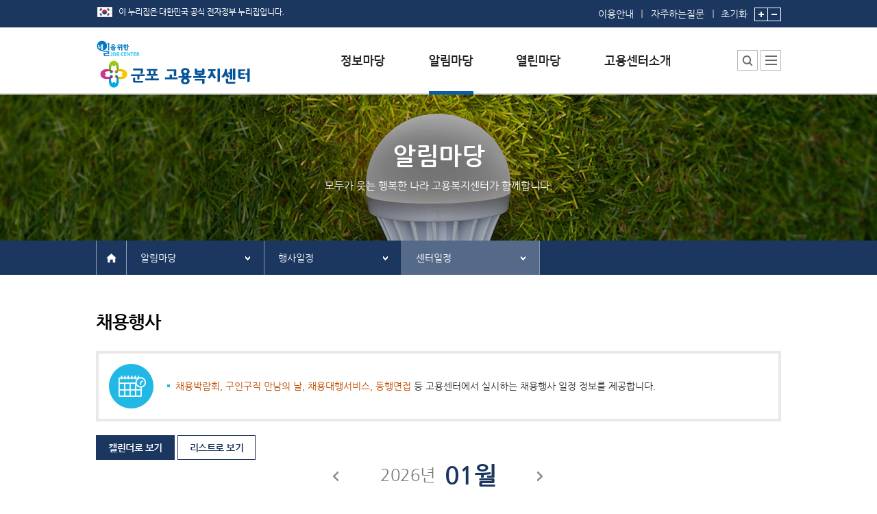

--- FILE ---
content_type: text/html;charset=utf-8
request_url: http://www.work.go.kr/gunpo/newsPlace/ctrEvent/empEventCal.do?mainCode=2&subCode=1&detCode=1&subNaviMenuCd=20100
body_size: 73173
content:



<!DOCTYPE html PUBLIC "-//W3C//DTD XHTML 1.0 Transitional//EN" "http://www.w3.org/TR/xhtml1/DTD/xhtml1-transitional.dtd">
<html xmlns="http://www.w3.org/1999/xhtml" xml:lang="ko" lang="ko">
<head>
	




    <meta http-equiv="Content-Type" content="text/html; charset=utf-8" />
	<meta http-equiv="Content-Script-Type" content="text/javascript" />
	<meta http-equiv="Content-Style-Type" content="text/css" />
	<meta http-equiv="X-UA-Compatible" content="IE=edge" />

	<title>알림마당 - 행사일정 - 채용행사 - 캘린더로 보기 - 군포고용복지센터</title>
	<link rel="stylesheet" type="text/css" href="/ext_jobcenter/css/default.css" />
	<link rel="stylesheet" type="text/css" href="/ext_jobcenter/css/contents.css" />
	<link rel="stylesheet" type="text/css" href="/ext_jobcenter/css/layout.css" />


	<script type="text/javascript" src="/js/framework/keis.import.js" charset="utf-8"></script>
    <script type="text/javascript" src="/ext_jobcenter/common/common.js" charset="utf-8"></script>
    <script type="text/javascript" src="/ext_jobcenter/script/common.js" charset="utf-8"></script>
	<script type="text/javascript" src="/ext_jobcenter/script/headMenu.js" charset="utf-8"></script>



	<script type="text/javascript">
	//<![CDATA[
		var workplusUseYn = 'N';

		function f_goToCenterOpen() {
			$('#centerGo').slideToggle();
		}

		function f_goToCenterClose() {
			$('#centerGo').style.display = 'none';
		}

		function print() {
			$('#frmPrint').submit();
		}

		// 통합검색에서는 체크박스로 각기 name이 달라 스크립트로 각각의 name으로 세팅하여 넘김
		function go_TotalSearch(){
			var form = document.getElementById("totalSearchForm");
			if (form.collcheck.value == 'kei_bbs') {
				form.collcheck1.value = 'kei_bbs';
			}else if (form.collcheck.value == 'on_counsel') {
				form.collcheck2.value = 'on_counsel';
			}else if (form.collcheck.value == 'often_qa') {
				form.collcheck3.value = 'often_qa';
			}else if (form.collcheck.value == 'form_file') {
				form.collcheck4.value = 'form_file';
			}
			if (form.query.value == null || form.query.value == '') {
				alert("검색어를 입력하십시오.");
				return false;
			}
			form.submit();
		}

	//]]>
	</script>

    
</head>
<body onload="" onunload="">
<noscript>이 브라우저는 자바스크립트를 지원하지 않습니다.</noscript>
	<div id="wrap">
		

<div id="skipNav" title="스킵내비게이션">
	<a href="#content">본문내용 바로가기</a>
	<a href="#footer">하단메뉴 가기</a>
</div>
 
		<div id="header">







	
		
	

	

	



<style type="text/css">

	#headers #gnb .menu ul > li {
		text-align : left;
	}
</style>
<script type="text/javascript">
//<![CDATA[                  
	$(window).ready(function() {
		
		if(keis.cookie.get("topBannerZoneOpenClose") == "Y") {
			$("#btnBannerZoneClose").show();
			$("#btnBannerZoneOpen").hide();
		}

		
		$("#btnBannerZoneOpen").click(function() {
			$(this).hide();
			$("#btnBannerZoneClose").show();
			$("#bannerZone").slideToggle();

			
			keis.cookie.del("topBannerZoneOpenClose", "/" );
		});

		
		$("#btnBannerZoneClose").click(function() {
			$(this).hide();
			$("#btnBannerZoneOpen").show();
			$("#bannerZone").slideToggle();

			
			keis.cookie.set("topBannerZoneOpenClose", "Y", { path:"/", expires:7} );
		});

		
		$("[name=topMenuNm]").mouseover(function() {
			$("#gnb").addClass("active");
		});
		$("#gnb").mouseleave(function() {
			$("#gnb").removeClass("active");
		});

		
		$("#btnSitemapOpen").click(function() {
			$("#divSitemap").addClass("active");
			if($(".site_menu").height() < 360){
				$(".site_menu").height(360);
			}
		});

		$("#btnSitemapClose").click(function() {
			$("#divSitemap").removeClass("active");
		});

		
		var TOP_BANNER_LEFT = 0;
		$("#btnTopBannerPrev, #btnTopBannerNext").click(function() {
			if($(this).attr("id") == "btnTopBannerPrev") {
				TOP_BANNER_LEFT += 500;
			}
			else {
				TOP_BANNER_LEFT += -500;
			}

			
			if(TOP_BANNER_LEFT > 0) {
				TOP_BANNER_LEFT = 0;
			}

			
			var topBannerCnt = $("#bannerZone").find("ul li").length;
			if((TOP_BANNER_LEFT*-1) > ((topBannerCnt-2) * 500)) {
				TOP_BANNER_LEFT += 500;
			}

			
			$("#bannerZone").find("ul").animate({left:TOP_BANNER_LEFT});
		});
	});

	var fn_goSearch = function()
	{
		location.href = "/gunpo/totalSearch/totalList.do?subNaviMenuCd=50100";
	};

	
	function f_linkPopupCall(url, target, width, height) {

		if(width == '')  width  = '800';
		if(height == '') height = '800';

		if(target == '_blank') {
			window.open(url,'linkPopup','scrollbars=yes,resizable=yes,toolbar=no,status=yes,width='+width+',height='+height);
		}
		else {
			window.location.href = url;
		}
	}

	var gnbToggleShow = function()
	{
		$('#gnb').addClass('active');
	};

	var gnbToggleHide = function()
	{
		$('#gnb').removeClass('active');
	};

//]]>
</script>

<!-- 배너존 0 -->

<!-- //배너존 -->

<!-- header -->
<div id="headers">
	<div class="unb">
		<div class="inner">

            <img src="/ext_jobcenter/image/comm/layout/img_eg.png" class="pt10" alt="이 누리집은 대한민국 공식 전자정부 누리집입니다." /><!-- 20231211 추가 -->
            <div class="unb_right">
                <span class="link">
                    <a href="/gunpo/company/guide/guideContent.do?subNaviMenuCd=50200">이용안내</a>
                    <a href="/gunpo/qnaPlace/faq/faqList.do?subNaviMenuCd=30100">자주하는질문</a>
                </span>
                <!-- zoom 위치 이동(20231211) -->
                <span class="zoom">
                    <a href="#" class="zoom_clear" onclick="Handicap_ZoomInOut_Clear();"><span class="ir">글자크기</span>초기화</a>
                    <a href="#" onclick="Handicap_ZoomIn();"><img src="/ext_jobcenter/image/comm/layout/btn_zoomIn.gif" alt="글자크기 확대" /></a>
                    <a href="#" onclick="Handicap_ZoomOut();"><img src="/ext_jobcenter/image/comm/layout/btn_zoomOut.gif" alt="글자크기 축소" /></a>
                </span>
            </div>
		</div>
	</div>

	<div class="inner">
	
		
		
			<h1>
			    
				<img src="/ext_jobcenter/image/logo/logo.png" alt="내일을 위한 JobCenter" />
				
				<a href="/gunpo/main.do"><img src="/ext_jobcenter/image/logo/gunpo.gif" alt="군포고용복지센터" /></a>
			</h1>
		
	
	</div>

	
	
	
	
	

    
    
    
    

	<!-- gnb -->
	
	
	<div id="gnb">
		<div class="menu">
			<p class="ir">모두가 웃는 행복한 나라 고용복지플러스 센터가 함께 합니다.</p>
			<ul>
				<li>
					<a href="/gunpo/infoPlace/formData/formDataList.do?subNaviMenuCd=10100" name="topMenuNm"><img src="/ext_jobcenter/image/comm/layout/tit_infoPlace.png" alt="정보마당" /></a>
					<div class="sub_wrp">
						<ul>
							<li><a href='/gunpo/infoPlace/formData/formDataList.do?subNaviMenuCd=10100'>서식자료실</a></li>
							<li><a href='/gunpo/infoPlace/empInfo/empInfoList.do?subNaviMenuCd=10200'>채용정보</a></li>
							<li>
								
									
									<a href='https://www.work24.go.kr/wk/a/c/1200/retrieveDtlPsnSrch.do' target="_blank" title="대민포털 인재정보 새창으로 이동">인재정보</a>
								
							</li>
							<li><a href='/gunpo/infoPlace/empSite/empSiteList.do?subNaviMenuCd=10500'>관련사이트</a></li>
						</ul>
					</div>
				</li>
				<li>
					<a href='/gunpo/newsPlace/ctrEvent/centerSchCal.do?subNaviMenuCd=20100' name="topMenuNm" class=on title=선택됨><img src="/ext_jobcenter/image/comm/layout/tit_newsPlace.png" alt="알림마당" /></a>
					<div class="sub_wrp">
						<ul>
							<li><a href='/gunpo/newsPlace/ctrEvent/centerSchCal.do?subNaviMenuCd=20100'>행사일정</a></li>
							
							<li><a href='/gunpo/newsPlace/notice/noticeList.do?subNaviMenuCd=20200'>공지사항</a></li>
							
							
							
						</ul>
					</div>
				</li>
				<li>
					<a href='/gunpo/qnaPlace/faq/faqList.do?subNaviMenuCd=30100' name="topMenuNm"><img src="/ext_jobcenter/image/comm/layout/tit_qnaPlace.png" alt="열린마당" /></a>
					<div class="sub_wrp">
						<ul>
							<li><a href='/gunpo/qnaPlace/faq/faqList.do?subNaviMenuCd=30100'>자주하는 질문</a></li>
							<li><a href='/gunpo/qnaPlace/qnaSer/qnaList.do?mainCode=3&amp;subCode=2&subNaviMenuCd=30500'>질문하기</a></li>
							<li><a href='/gunpo/qnaPlace/praise/praiseList.do?subNaviMenuCd=30300'>칭찬하기</a></li>
							<li><a href='/gunpo/qnaPlace/unkindness/unkindnessList.do?subNaviMenuCd=30400'>불친절 신고하기</a></li>
							
						</ul>
					</div>
				</li>

				
					
					
						<li>
					
				

					
						
						
							<a href='/gunpo/ctrIntro/ctrMng/ctrMngDetail.do?subNaviMenuCd=40100' name="topMenuNm">
								<img src="/ext_jobcenter/image/comm/layout/tit_ctrIntro.png" alt="고용센터소개" />
							</a>
						
					
					<div class="sub_wrp">
						<ul>
							<li><a href='/gunpo/ctrIntro/ctrMng/ctrMngDetail.do?subNaviMenuCd=40100'>센터소장 인사말</a></li>
							<li><a href='/gunpo/ctrIntro/ctrWork/ctrWorkDetail.do?menuCd=40219&amp;subNaviMenuCd=40219'>센터에서 하는 일</a></li>
							
							<li><a href="/gunpo/ctrIntro/deptStaffInfo/deptStaffInfoList.do?subNaviMenuCd=40300&amp;DEPT_SEQ=1&amp;mainCode=4&subCode=3">부서 및 직원소개</a></li>
							
							
							<li><a href='/gunpo/ctrIntro/ctrPlaceInfo/ctrPlaceInfoList.do?subNaviMenuCd=40400'>시설안내</a></li>
							
							<li><a href='/gunpo/ctrIntro/guideMap/guideMap.do?subNaviMenuCd=40500'>찾아오시는 길</a></li>
						</ul>
					</div>
				</li>
			</ul>
		</div>
	</div>
	<!-- //gnb -->

	<div class="add_menu">
		<div class="srch_center" ><!-- 활성화 시 class "active" 추가 -->
			<button type="button" onclick="fn_goSearch();"><span class="ir">통합검색</span></button>
			<!-- div class="layer_center">
				<input type="text" placeholder="검색어를 입력해 주세요." title="통합검색" />
				<button type="submit">검색</button>
			</div> -->
		</div>
		<!-- sitemap -->
		<div class="sitemap" id="divSitemap"><!-- 활성화 시 class "active" 추가 -->
			<button type="button" id="btnSitemapOpen"><span class="ir">사이트맵</span></button>
			<div class="layer_sitemap">
				<ul class="link_menu">
					<li><a href="/gunpo/totalSearch/totalList.do?subNaviMenuCd=50100">통합검색</a></li>
					<li><a href="/gunpo/company/guide/guideContent.do?subNaviMenuCd=50200">이용안내</a></li>

					
					
						
						
						
						
						
						
						
						
						

						
						
						
						
						
						
						
						
							
						
						
						
						
						
						
						
						

						
						
						
						
						
						
						
						

						
						
						
						
						
						

						
						
						
						
						
						

						
						
						
						
						
						
					

					
						
						
					<li><a href="http://www.moel.go.kr/local/anyang/site/personalinfo/personalinfoList.do?subNaviMenuCd=50300" target="_blank" title="새창">개인정보처리방침</a></li>
						
					

					<li><a href="/gunpo/rules/copyrightPolicy/copyrightPolicyContent.do?subNaviMenuCd=50400">저작권정책</a></li>
					<li><a href="/gunpo/member/emailRejection/emailRejectionContent.do?subNaviMenuCd=50500">이메일무단수집거부</a></li>
					<li><a href='/gunpo/company/guide/webAccessPlcy.do?subNaviMenuCd=50600'>웹 접근성 정책</a></li>
				</ul>

				<div class="site_menu">
					<div>
						<h2>정보마당</h2>
						<ul>
							<li><a href='/gunpo/infoPlace/formData/formDataList.do?subNaviMenuCd=10100'>서식자료실</a></li>
							<li><a href='/gunpo/infoPlace/empInfo/empInfoList.do?subNaviMenuCd=10200'>채용정보</a></li>
							<li>
							
								
								<a href='https://www.work24.go.kr/wk/a/c/1200/retrieveDtlPsnSrch.do' target="blank" title="대민포털 인재정보 새창으로 이동">인재정보</a>
							
							</li>
							<li><a href='/gunpo/infoPlace/empSite/empSiteList.do?subNaviMenuCd=10500'>관련사이트</a></li>
						</ul>
					</div>
					<div>
						<h2>알림마당</h2>
						<ul>
							<li>
								<a href='/gunpo/newsPlace/ctrEvent/centerSchCal.do?subNaviMenuCd=20100'>행사일정</a>
								<ul>
									<li><a href='/gunpo/newsPlace/ctrEvent/centerSchCal.do?subNaviMenuCd=20100'>센터일정</a></li>
									<li><a href='/gunpo/newsPlace/ctrEvent/empEventCal.do?subNaviMenuCd=20100'>채용행사</a></li>
									<li><a href='/gunpo/newsPlace/ctrEvent/empSptPgmCal.do?subNaviMenuCd=20100'>구직자취업역량강화프로그램</a></li>
								</ul>
							</li>
							
							<li><a href='/gunpo/newsPlace/notice/noticeList.do?subNaviMenuCd=20200'>공지사항</a></li>
							
 							
							
						</ul>
					</div>
					<div>
						<h2>열린마당</h2>
						<ul>
							<li><a href='/gunpo/qnaPlace/faq/faqList.do?subNaviMenuCd=30100'>자주하는 질문</a></li>
							<li><a href='/gunpo/qnaPlace/qnaSer/qnaList.do?mainCode=3&amp;subCode=2&amp;subNaviMenuCd=30500'>질문하기</a></li>
							<li><a href='/gunpo/qnaPlace/praise/praiseList.do?subNaviMenuCd=30300'>칭찬하기</a></li>
							<li><a href='/gunpo/qnaPlace/unkindness/unkindnessList.do?subNaviMenuCd=30400'>불친절 신고하기</a></li>
							
						</ul>
					</div>
					<div>
						<h2>고용복지센터소개</h2>
						<ul>
							<li><a href='/gunpo/ctrIntro/ctrMng/ctrMngDetail.do?subNaviMenuCd=40100'>센터소장 인사말</a></li>
							<li>
								<a href='/gunpo/ctrIntro/ctrWork/ctrWorkDetail.do?menuCd=40219&amp;subNaviMenuCd=40219'>센터에서 하는 일</a>
								<ul>
								
									
									<li><a href="/gunpo/ctrIntro/ctrWork/ctrWorkDetail.do?menuCd=40219&amp;subNaviMenuCd=40219&amp;detCode=1">취업성공패키지</a></li>
									
								
									
									<li><a href="/gunpo/ctrIntro/ctrWork/ctrWorkDetail.do?menuCd=40520&amp;subNaviMenuCd=40520&amp;detCode=2">국민취업지원제도</a></li>
									
								
									
									<li><a href="/gunpo/ctrIntro/ctrWork/ctrWorkDetail.do?menuCd=40207&amp;subNaviMenuCd=40207&amp;detCode=3">실업급여</a></li>
									
								
								</ul>
							</li>
							
							<li><a href="/gunpo/ctrIntro/deptStaffInfo/deptStaffInfoList.do?subNaviMenuCd=40300">부서 및 직원소개</a></li>
							
							
							<li><a href='/gunpo/ctrIntro/ctrPlaceInfo/ctrPlaceInfoList.do?subNaviMenuCd=40400'>시설안내</a></li>
							
							<li><a href='/gunpo/ctrIntro/guideMap/guideMap.do?subNaviMenuCd=40500'>찾아오시는 길</a></li>
						</ul>
					</div>
				</div>
				<button type="button" class="btn_close" id="btnSitemapClose"><span class="ir">사이트맵 닫기</span></button>
			</div>
		</div>
		<!-- //sitemap -->
	</div>
</div>
<!-- //header -->
</div>
		<div id="container">
			






	
		
	

	

	




<script type="text/javascript">
//<![CDATA[

	$(window).ready(function() {
	
		//$('a[name="choiceMenu"]').attr('title', '메뉴 펼치기'); */
		//$('.depth ul li').attr('title','열기');

		
		$('a[name="choiceMenu"]').click(function() {
			if($(this).parent().hasClass('active')) {
				$(this).parent().removeClass('active');
				//$(this).attr('title',$(this).text());
			}
			else {
				$(this).parent().addClass('active');
				$(this).attr('title','메뉴 닫기');
			}
		});

		
		$('.depth').mouseleave(function() {
			$(this).removeClass('active');
			//$(this).find('a').attr('title',$(this).find('a').text() + "3333");
		});

		
		var chkMenuCd = '201';
		var thisMenuNm = $("#menuTxt20100").text();

		if(chkMenuCd == '402') {
			if('N' =='Y')
			{
				if('20100' == '40200' || '20100' == '40201' )
				{
					$('[name=choiceMenu]').eq(1).text($('#menuTxt40200').text());
					$('[name=choiceMenu]').eq(2).text($('#menuTxt40220').text());
				}else
				{
					$('[name=choiceMenu]').eq(1).text($('#menuTxt40200').text());
					$("[name=choiceMenu]").eq(2).text(thisMenuNm);
				}
			}else
			{
				if('20100' == '40200' || '20100' == '40220')
				{
					$('[name=choiceMenu]').eq(1).text($('#menuTxt40200').text());
					$('[name=choiceMenu]').eq(2).text($('#menuTxt40201').text());
				}else
				{
					$('[name=choiceMenu]').eq(1).text($('#menuTxt40200').text());
					$('[name=choiceMenu]').eq(2).text(thisMenuNm);
				}
			}
		}else if(chkMenuCd == '405')
		{
			if('20100' == '40500'){
			    $('[name=choiceMenu]').eq(1).text($('#menuTxt40500').text());
			}else {
				$('[name=choiceMenu]').eq(1).text($('#menuTxt40200').text());
				$("[name=choiceMenu]").eq(2).text(thisMenuNm);
			}
		}else if(chkMenuCd == '406')
		{
			if('20100' == '40600'){
			    $('[name=choiceMenu]').eq(1).text($('#menuTxt40600').text());
			}else
			{
				$('[name=choiceMenu]').eq(1).text($('#menuTxt40200').text());
				$("[name=choiceMenu]").eq(2).text(thisMenuNm);
			}
		}else if(chkMenuCd == '201'){
			$('[name=choiceMenu]').eq(1).text($('#menuTxt20100').text());

			if('20100' == '20100')
			{
				$('[name=choiceMenu]').eq(2).text($('#menuTxt20110').text());
			}else
			{
				$('[name=choiceMenu]').eq(2).text(thisMenuNm);
			}
		}else {
			$('[name=choiceMenu]').eq(1).text(thisMenuNm);
		}
	});

//]]>
</script>




	
	
		
		
	
	
	
	
	
	
	
	
	

<div class="sub_visual newsPlace">
	<div class="inner">
		<h2>알림마당</h2>
		<p>모두가 웃는 행복한 나라 고용복지센터가 함께합니다.</p>
	</div>
</div>

<div id="sub_navi">
	<div class="inner">
		<span class="home"><a href="/gunpo/main.do"><em class="ir">홈</em></a></span>
		<div class="path">

		
			
			
				<div class="depth">
					<a href="#none" name="choiceMenu" title="알림마당 화면으로 이동">알림마당</a>
					<ul>
						<li><a href='/gunpo/infoPlace/formData/formDataList.do?subNaviMenuCd=10100' title="정보마당 화면으로 이동">정보마당</a></li>
						<li><a href='/gunpo/newsPlace/ctrEvent/centerSchCal.do?subNaviMenuCd=20100' title="알림마당 화면으로 이동">알림마당</a></li>
						<li><a href='/gunpo/qnaPlace/faq/faqList.do?subNaviMenuCd=30100' title="열린마당 화면으로 이동">열린마당</a></li>
						
							
							
							<li><a href='/gunpo/ctrIntro/ctrMng/ctrMngDetail.do?subNaviMenuCd=40100' title="고용센터소개 화면으로 이동">고용센터소개</a></li>
							
						
					</ul>
				</div>
				<div class="depth">
					<a href="#none" name="choiceMenu" title="행사일정 화면으로 이동">행사일정</a>
					<ul>
						<li>
							<a href='/gunpo/newsPlace/ctrEvent/centerSchCal.do?subNaviMenuCd=20100' id="menuTxt20100" title="행사일정 화면으로 이동">행사일정</a>
						</li>
						
						<li><a href='/gunpo/newsPlace/notice/noticeList.do?subNaviMenuCd=20200' id="menuTxt20200" title="공지사항 화면으로 이동">공지사항</a></li>
						
						
						
					</ul>
				</div>
				
				<div class="depth">
					<a href="#none" name="choiceMenu" title="센터일정 화면으로 이동">센터일정</a>
					<ul>
						<li><a href="/gunpo/newsPlace/ctrEvent/centerSchCal.do?subNaviMenuCd=20110" id="menuTxt20110" title="센터일정 화면으로 이동">센터일정</a></li>
						<li><a href="/gunpo/newsPlace/ctrEvent/empEventCal.do?subNaviMenuCd=20120" id="menuTxt20120" title="채용행사 화면으로 이동">채용행사</a></li>
						<li><a href="/gunpo/newsPlace/ctrEvent/empSptPgmCal.do?subNaviMenuCd=20130" id="menuTxt20130" title="구직자취업역량강화프로그램 화면으로 이동">구직자취업역량강화프로그램</a></li>
					</ul>
				</div>
				
			
			
			
			
			
			
			
			
		
		</div>
	</div>
</div>
<!-- //sub_navi -->

			





<script type="text/javascript">
//<![CDATA[
	var preMonth = function()
	{
		location.href='empEventCal.do?year=2025&month=12&subNaviMenuCd=20120';
	};

	var nextMonth = function()
	{
		location.href='empEventCal.do?year=2026&month=02&subNaviMenuCd=20120';
	};

//]]>
</script>
            <form id="frmPrint" method="post" action="/gunpo/print/print.do?DIV_NAME=content" target="ifrPrint"></form>

			<div id="content">
				<h3>채용행사</h3>

				

				<div class="info_guide schedule">
					<ul>
						<li><span class="f_org">채용박람회, 구인구직 만남의 날, 채용대행서비스, 동행면접</span> 등 고용센터에서 실시하는 채용행사 일정 정보를 제공합니다.</li>
					</ul>
				</div>

				<div class="btn_view">
					
					<a href="empEventCal.do;JOBCENTERSESSION=hV_mQqfQUhBz12zwHLLJqU9tb437A9aSgS2V_UBj055l9N-XQtiY!-457803520!-1421975949?subNaviMenuCd=20120" class="active" title="선택됨">캘린더로 보기</a>
					
					<a href="empEventList.do;JOBCENTERSESSION=hV_mQqfQUhBz12zwHLLJqU9tb437A9aSgS2V_UBj055l9N-XQtiY!-457803520!-1421975949?subNaviMenuCd=20120">리스트로 보기</a>
				</div>

				<div class="cal_control">
					<a class="prev" href="javascript:preMonth();">이전달</a>
					<span><strong class="year">2026년</strong><strong class="month">01월</strong></span>
					<a class="next" href="javascript:nextMonth();">다음달</a>
				</div>
				<div class="ico_guide">
					<span class="ico_eventM">만남의날</span>
					<span class="ico_eventC">채용대행</span>
					<span class="ico_eventD">동행면접</span>
					<span class="ico_eventJ">잡페어</span>
					<span class="ico_eventB">채용박람회</span>
				</div>

				<table class="calendar">
					<caption>월별 채용행사 일정 정보 제공</caption>
					<colgroup>
						<col />
						<col style="width:14.3%" />
						<col style="width:14.3%" />
						<col style="width:14.3%" />
						<col style="width:14.3%" />
						<col style="width:14.3%" />
						<col style="width:14.3%" />
					</colgroup>
					<thead>
						<tr>
							<th scope="col">일</th>
							<th scope="col">월</th>
							<th scope="col">화</th>
							<th scope="col">수</th>
							<th scope="col">목</th>
							<th scope="col">금</th>
							<th scope="col">토</th>
						</tr>
					</thead>
					<tbody>

						
						<tr>
						<!-- 한주의 날짜 단위 -->
							
							
							
							
							
							<td >
								
							</td>
							
							
							
							
							
							<td >
								
							</td>
							
							
							
							
							
							<td >
								
							</td>
							
							
							
							
							
							<td >
								
							</td>
							
							
							
							
							
							<td >
								
								<strong >
									1
								</strong>

								
								
							</td>
							
							
							
							
							
							<td >
								
								<strong >
									2
								</strong>

								
								
							</td>
							
							
							
							
							
							<td class="liRight">
								
								<strong >
									3
								</strong>

								
								
							</td>
							
						</tr>
						
						<tr>
						<!-- 한주의 날짜 단위 -->
							
							
							
							
							
							<td >
								
								<strong class="sunday">
									4
								</strong>

								
								
							</td>
							
							
							
							
							
							<td >
								
								<strong >
									5
								</strong>

								
								
							</td>
							
							
							
							
							
							<td >
								
								<strong >
									6
								</strong>

								
								
							</td>
							
							
							
							
							
							<td >
								
								<strong >
									7
								</strong>

								
								
							</td>
							
							
							
							
							
							<td >
								
								<strong >
									8
								</strong>

								
								
							</td>
							
							
							
							
							
							<td >
								
								<strong >
									9
								</strong>

								
								
							</td>
							
							
							
							
							
							<td class="liRight">
								
								<strong >
									10
								</strong>

								
								
							</td>
							
						</tr>
						
						<tr>
						<!-- 한주의 날짜 단위 -->
							
							
							
							
							
							<td >
								
								<strong class="sunday">
									11
								</strong>

								
								
							</td>
							
							
							
							
							
							<td >
								
								<strong >
									12
								</strong>

								
								
							</td>
							
							
							
							
							
							<td >
								
								<strong >
									13
								</strong>

								
								
							</td>
							
							
							
							
							
							<td >
								
								<strong >
									14
								</strong>

								
								
							</td>
							
							
							
							
							
							<td >
								
								<strong >
									15
								</strong>

								
								
							</td>
							
							
							
							
							
							<td >
								
								<strong >
									16
								</strong>

								
								
							</td>
							
							
							
							
							
							<td class="liRight">
								
								<strong >
									17
								</strong>

								
								
							</td>
							
						</tr>
						
						<tr>
						<!-- 한주의 날짜 단위 -->
							
							
							
							
							
							<td >
								
								<strong class="sunday">
									18
								</strong>

								
								
							</td>
							
							
							
							
							
							<td >
								
								<strong >
									19
								</strong>

								
								
							</td>
							
							
							
							
							
							<td >
								
								<strong >
									20
								</strong>

								
								
							</td>
							
							
							
							
							
							<td >
								
								<strong >
									21
								</strong>

								
								
							</td>
							
							
							
							
							
							<td >
								
								<strong >
									22
								</strong>

								
								
							</td>
							
							
							
							
							
							<td >
								
								<strong >
									23
								</strong>

								
								
							</td>
							
							
							
							
							
							<td class="liRight">
								
								<strong >
									24
								</strong>

								
								
							</td>
							
						</tr>
						
						<tr>
						<!-- 한주의 날짜 단위 -->
							
							
							
							
							
							<td >
								
								<strong class="sunday">
									25
								</strong>

								
								
							</td>
							
							
							
							
							
							<td >
								
								<strong >
									26
								</strong>

								
								
							</td>
							
							
							
							
							
							<td >
								
								<strong >
									27
								</strong>

								
								
							</td>
							
							
							
							
							
							<td >
								
								<strong >
									28
								</strong>

								
								
							</td>
							
							
							
							
							
							<td >
								
								<strong >
									29
								</strong>

								
								
							</td>
							
							
							
							
							
							<td >
								
								<strong >
									30
								</strong>

								
								
							</td>
							
							
							
							
							
							<td class="liRight">
								
								<strong >
									31
								</strong>

								
								
							</td>
							
						</tr>
						

					</tbody>
				</table>
			</div>

		</div>
		






<!-- footer -->
<div id="footer">
	<div class="menu">
		<div class="inner">
			<ul class="link">
				
				
					
					
					
					
					
					
					
					
					

					
					
					
					
					
					
					
					
						
					
					
					
					
					
					
					
					

					
					
					
					
					
					
					
					

					
					
					
					
					
					

					
					
					
					
					
					

					
					
					
					
					
					
				

				
					
					
				<li class="imp"><a href="http://www.moel.go.kr/local/anyang/site/personalinfo/personalinfoList.do?subNaviMenuCd=50300" target="_blank" title="새창">개인정보처리방침</a></li><!-- class 추가(20231211) -->
					
				
				<li><a href="/gunpo/rules/copyrightPolicy/copyrightPolicyContent.do?subNaviMenuCd=50400">저작권정책</a></li>
				<li><a href="/gunpo/member/emailRejection/emailRejectionContent.do?subNaviMenuCd=50500">이메일무단수집거부</a></li>
				<li><a href="/gunpo/company/guide/guideContent.do?subNaviMenuCd=50200">이용안내</a></li>
				<li><a href="/gunpo/ctrIntro/guideMap/guideMap.do?subNaviMenuCd=40500">찾아오시는길</a></li>

				
				
				<li><a href="/gunpo/company/guide/webAccessPlcy.do?subNaviMenuCd=50600">웹 접근성 정책</a></li>
				
			</ul>
			<div class="viewer">
				<span>뷰어다운로드</span>
				<a href="http://www.haansoft.com/hnc/down/down_viewer.action?boardcode=TAEMB&amp;largecode=NVI&amp;svstate=Y" target="_blank" title="새창열림"><img src="/ext_jobcenter/image/comm/ico/ico_hwp.gif" alt="한글 뷰어다운로드" /></a>
				<a href="http://www.microsoft.com/downloads/details.aspx?FamilyID=95e24c87-8732-48d5-8689-ab826e7b8fdf&amp;displaylang=ko" target="_blank" title="새창열림"><img src="/ext_jobcenter/image/comm/ico/ico_doc.gif" alt="워드 뷰어다운로드" /></a>
				<a href="http://www.microsoft.com/downloads/details.aspx?familyid=048DC840-14E1-467D-8DCA-19D2A8FD7485&amp;displaylang=ko" target="_blank" title="새창열림"><img src="/ext_jobcenter/image/comm/ico/ico_ppt.gif" alt="파워포인트 뷰어다운로드" /></a>
				<a href="http://www.microsoft.com/downloads/details.aspx?familyid=D68D2719-C6D5-4C5F-9EAC-B23417EC5088&amp;displaylang=ko" target="_blank" title="새창열림"><img src="/ext_jobcenter/image/comm/ico/ico_xls.gif" alt="엑셀 뷰어다운로드" /></a>
				<a href="http://get.adobe.com/kr/reader/" target="_blank" title="새창열림"><img src="/ext_jobcenter/image/comm/ico/ico_pdf.gif" alt="PDF 뷰어다운로드" /></a>
			</div>
		</div>
	</div>
	<div class="center_info">
		
			
			
				
					<span class="logo">
						<img src="/ext_jobcenter/image/logo/logo_moel.png" alt="고용노동부" /><img src="/ext_jobcenter/image/logo/logo_jobcenter.png" alt="고용센터" />
					</span>
				
			
		

		<ul class="address">
			<li><strong>관할지역</strong>군포시</li>
			<li><strong>주소</strong>(우)15855 경기도 군포시 군포로 522(당동) </li>
			<li><strong>TEL 031-463-7610</strong>/ FAX 0503-8803-1057</li>
		</ul>

		<br>
			<ul class="guide">
            <li>고용·노동 분야 제도 문의 : <strong>국번없이 1350</strong> (유료, 고용노동부 고객상담센터 평일 09:00~18:00)</li>
        </ul>
		<p class="copyright">copyright 2018&nbsp;&nbsp;<strong>고용노동부 한국고용정보원.</strong>&nbsp;&nbsp;All right reserved.</p>
		
		
		
		
		<a href="/ext_jobcenter/wamark/gunpo.html" class="wa_mark" target="_blank" title="세창열림"><img src="/ext_jobcenter/image/comm/layout/waMark.png" alt="과학기술정보통신부 WA(WEB접근성) 품질인증 마크, 웹와치(webWatch) 2024.7.8~2025.7.7" title="WA 품질인증 마크, 웹와치(webWatch) 2024.7.8~2025.7.7" /></a>
		

		<div class="region">
			<a href="#" onclick="f_goToCenterOpen(); return false;">전국고용센터 바로가기</a>
			<!-- layer popup -->
			<div class="layer" style="display:none" id="centerGo">
				<h2 class="ir">전국고용센터 소개</h2>
				<div class="fl">
					<div class="area">
						<h3>서울청</h3>
						<ul class="h160">
						
							
							<li><a href='/gangbukseongbuk/main.do'>
								
								
									
										강북성북고용복지<span class="sup">+</span>센터
									
									
								
							</a></li>
							
						
							
							<li><a href='/seongdonggwangjin/main.do'>
								
								
									
										성동광진고용복지<span class="sup">+</span>센터
									
									
								
							</a></li>
							
						
							
							<li><a href='/seoul/main.do'>
								
								
									
										서울고용복지<span class="sup">+</span>센터
									
									
								
							</a></li>
							
						
							
							<li><a href='/seoulbukbu/main.do'>
								
								
									
										서울북부고용복지<span class="sup">+</span>센터
									
									
								
							</a></li>
							
						
							
							<li><a href='/seouldongbu/main.do'>
								
								
									
										서울동부고용복지<span class="sup">+</span>센터
									
									
								
							</a></li>
							
						
							
							<li><a href='/seoulgangnam/main.do'>
								
								
									
										서울강남고용복지<span class="sup">+</span>센터
									
									
								
							</a></li>
							
						
							
							<li><a href='/seoulgangseo/main.do'>
								
								
									
										서울강서고용복지<span class="sup">+</span>센터
									
									
								
							</a></li>
							
						
							
							<li><a href='/seoulgwanak/main.do'>
								
								
									
										서울관악고용복지<span class="sup">+</span>센터
									
									
								
							</a></li>
							
						
							
							<li><a href='/seoulnambu/main.do'>
								
								
									
										서울남부고용복지<span class="sup">+</span>센터
									
									
								
							</a></li>
							
						
							
							<li><a href='/seoulseobu/main.do'>
								
								
									
										서울서부고용복지<span class="sup">+</span>센터
									
									
								
							</a></li>
							
						
							
							<li><a href='/seoulseocho/main.do'>
								
								
									
										서초고용복지<span class="sup">+</span>센터
									
									
								
							</a></li>
							
						
							
						
							
						
							
						
							
						
							
						
							
						
							
						
							
						
							
						
							
						
							
						
							
						
							
						
							
						
							
						
							
						
							
						
							
						
							
						
							
						
							
						
							
						
							
						
							
						
							
						
							
						
							
						
							
						
							
						
							
						
							
						
							
						
							
						
							
						
							
						
							
						
							
						
							
						
							
						
							
						
							
						
							
						
							
						
							
						
							
						
							
						
							
						
							
						
							
						
							
						
							
						
							
						
							
						
							
						
							
						
							
						
							
						
							
						
							
						
							
						
							
						
							
						
							
						
							
						
							
						
							
						
							
						
							
						
							
						
							
						
							
						
							
						
							
						
							
						
							
						
							
						
							
						
							
						
							
						
							
						
							
						
							
						
							
						
							
						
							
						
							
						
							
						
							
						
							
						
							
						
							
						
							
						
							
						
							
						
							
						
							
						
							
						
							
						
							
						
							
						
							
						
							
						
							
						
							
						
							
						
							
						
							
						
							
						
							
						
							
						
							
						
							
						
							
						
							
						
							
						
							
						
							
						
							
						
							
						
							
						
							
						
						</ul>
					</div>
					<div class="area">
						<h3>부산청</h3>
						<ul class="h330">
						
							
						
							
						
							
						
							
						
							
						
							
						
							
						
							
						
							
						
							
						
							
						
							
							<li><a href='/busan/main.do'>
								
								
									
										부산고용복지<span class="sup">+</span>센터
									
									
								
							</a></li>
							
						
							
							<li><a href='/busanbukbu/main.do'>
								
								
									
										부산북부고용복지<span class="sup">+</span>센터
									
									
								
							</a></li>
							
						
							
							<li><a href='/busandongbu/main.do'>
								
								
									
										부산동부고용복지<span class="sup">+</span>센터
									
									
								
							</a></li>
							
						
							
							<li><a href='/busansaha/main.do'>
								
								
									
										부산사하고용복지<span class="sup">+</span>센터
									
									
								
							</a></li>
							
						
							
							<li><a href='/changnyeong/main.do'>
								
								
									
									
										창녕고용복지센터
									
								
							</a></li>
							
						
							
							<li><a href='/changwon/main.do'>
								
								
									
										창원고용복지<span class="sup">+</span>센터
									
									
								
							</a></li>
							
						
							
							<li><a href='/geochang/main.do'>
								
								
									
										거창고용복지<span class="sup">+</span>센터
									
									
								
							</a></li>
							
						
							
							<li><a href='/geoje/main.do'>
								
								
									
										거제고용복지<span class="sup">+</span>센터
									
									
								
							</a></li>
							
						
							
							<li><a href='/gimhae/main.do'>
								
								
									
										김해고용복지<span class="sup">+</span>센터
									
									
								
							</a></li>
							
						
							
							<li><a href='/goseong/main.do'>
								
								
									
									
										고성고용복지센터
									
								
							</a></li>
							
						
							
							<li><a href='/hadong/main.do'>
								
								
									
										하동고용복지<span class="sup">+</span>센터
									
									
								
							</a></li>
							
						
							
							<li><a href='/haman/main.do'>
								
								
									
									
										함안고용복지센터
									
								
							</a></li>
							
						
							
							<li><a href='/jinju/main.do'>
								
								
									
										진주고용복지<span class="sup">+</span>센터
									
									
								
							</a></li>
							
						
							
							<li><a href='/masan/main.do'>
								
								
									
										마산고용복지<span class="sup">+</span>센터
									
									
								
							</a></li>
							
						
							
							<li><a href='/miryang/main.do'>
								
								
									
										밀양고용복지<span class="sup">+</span>센터
									
									
								
							</a></li>
							
						
							
							<li><a href='/sacheon/main.do'>
								
								
									
									
										사천고용복지센터
									
								
							</a></li>
							
						
							
							<li><a href='/tongyeong/main.do'>
								
								
									
										통영고용복지<span class="sup">+</span>센터
									
									
								
							</a></li>
							
						
							
							<li><a href='/ulsan/main.do'>
								
								
									
										울산고용복지<span class="sup">+</span>센터
									
									
								
							</a></li>
							
						
							
							<li><a href='/yangsan/main.do'>
								
								
									
										양산고용복지<span class="sup">+</span>센터
									
									
								
							</a></li>
							
						
							
						
							
						
							
						
							
						
							
						
							
						
							
						
							
						
							
						
							
						
							
						
							
						
							
						
							
						
							
						
							
						
							
						
							
						
							
						
							
						
							
						
							
						
							
						
							
						
							
						
							
						
							
						
							
						
							
						
							
						
							
						
							
						
							
						
							
						
							
						
							
						
							
						
							
						
							
						
							
						
							
						
							
						
							
						
							
						
							
						
							
						
							
						
							
						
							
						
							
						
							
						
							
						
							
						
							
						
							
						
							
						
							
						
							
						
							
						
							
						
							
						
							
						
							
						
							
						
							
						
							
						
							
						
							
						
							
						
							
						
							
						
							
						
							
						
							
						
							
						
							
						
							
						
							
						
							
						
							
						
							
						
							
						
							
						
							
						
							
						
							
						
							
						
							
						
							
						
							
						
							
						
							
						
							
						
							
						
							
						
							
						
							
						
							
						
							
						
							
						
							
						
							
						
						</ul>
					</div>
					<div class="area">
						<h3>대구청</h3>
						<ul class="h254">
						
							
						
							
						
							
						
							
						
							
						
							
						
							
						
							
						
							
						
							
						
							
						
							
						
							
						
							
						
							
						
							
						
							
						
							
						
							
						
							
						
							
						
							
						
							
						
							
						
							
						
							
						
							
						
							
						
							
						
							
						
							
							<li><a href='/chilgok/main.do'>
								
								
									
										칠곡고용복지<span class="sup">+</span>센터
									
									
								
							</a></li>
							
						
							
							<li><a href='/daegu/main.do'>
								
								
									
										대구고용복지<span class="sup">+</span>센터
									
									
								
							</a></li>
							
						
							
							<li><a href='/daegudalseong/main.do'>
								
								
									
										대구달성고용복지<span class="sup">+</span>센터
									
									
								
							</a></li>
							
						
							
							<li><a href='/daegudongbu/main.do'>
								
								
									
										대구동부고용복지<span class="sup">+</span>센터
									
									
								
							</a></li>
							
						
							
							<li><a href='/daegugangbuk/main.do'>
								
								
									
										대구강북고용복지<span class="sup">+</span>센터
									
									
								
							</a></li>
							
						
							
							<li><a href='/daeguseobu/main.do'>
								
								
									
										대구서부고용복지<span class="sup">+</span>센터
									
									
								
							</a></li>
							
						
							
							<li><a href='/gyeongsan/main.do'>
								
								
									
										경산고용복지<span class="sup">+</span>센터
									
									
								
							</a></li>
							
						
							
							<li><a href='/yeongcheon/main.do'>
								
								
									
									
										영천고용복지센터
									
								
							</a></li>
							
						
							
							<li><a href='/andong/main.do'>
								
								
									
										안동고용복지<span class="sup">+</span>센터
									
									
								
							</a></li>
							
						
							
							<li><a href='/gimcheon/main.do'>
								
								
									
										김천고용복지<span class="sup">+</span>센터
									
									
								
							</a></li>
							
						
							
							<li><a href='/gumi/main.do'>
								
								
									
										구미고용복지<span class="sup">+</span>센터
									
									
								
							</a></li>
							
						
							
							<li><a href='/gyeongju/main.do'>
								
								
									
										경주고용복지<span class="sup">+</span>센터
									
									
								
							</a></li>
							
						
							
							<li><a href='/mungyeong/main.do'>
								
								
									
										문경고용복지<span class="sup">+</span>센터
									
									
								
							</a></li>
							
						
							
							<li><a href='/pohang/main.do'>
								
								
									
										포항고용복지<span class="sup">+</span>센터
									
									
								
							</a></li>
							
						
							
							<li><a href='/sangju/main.do'>
								
								
									
									
										상주고용복지센터
									
								
							</a></li>
							
						
							
							<li><a href='/uiseong/main.do'>
								
								
									
									
										의성고용복지센터
									
								
							</a></li>
							
						
							
							<li><a href='/yecheon/main.do'>
								
								
									
									
										예천고용복지센터
									
								
							</a></li>
							
						
							
							<li><a href='/yeongju/main.do'>
								
								
									
										영주고용복지<span class="sup">+</span>센터
									
									
								
							</a></li>
							
						
							
						
							
						
							
						
							
						
							
						
							
						
							
						
							
						
							
						
							
						
							
						
							
						
							
						
							
						
							
						
							
						
							
						
							
						
							
						
							
						
							
						
							
						
							
						
							
						
							
						
							
						
							
						
							
						
							
						
							
						
							
						
							
						
							
						
							
						
							
						
							
						
							
						
							
						
							
						
							
						
							
						
							
						
							
						
							
						
							
						
							
						
							
						
							
						
							
						
							
						
							
						
							
						
							
						
							
						
							
						
							
						
							
						
							
						
							
						
							
						
							
						
							
						
							
						
							
						
							
						
							
						
							
						
							
						
							
						
							
						
							
						
							
						
							
						
							
						
							
						
							
						
							
						
							
						
							
						
							
						
							
						
							
						
							
						
							
						
						</ul>
					</div>
				</div>
				<div class="fl">
					<div class="area">
						<h3>중부청</h3>
						<ul class="h160">
						
							
						
							
						
							
						
							
						
							
						
							
						
							
						
							
						
							
						
							
						
							
						
							
						
							
						
							
						
							
						
							
						
							
						
							
						
							
						
							
						
							
						
							
						
							
						
							
						
							
						
							
						
							
						
							
						
							
						
							
						
							
						
							
						
							
						
							
						
							
						
							
						
							
						
							
						
							
						
							
						
							
						
							
						
							
						
							
						
							
						
							
						
							
						
							
						
							
							<li><a href='/ganghwa/main.do'>
								
								
									
									
										강화고용복지센터
									
								
							</a></li>
							
						
							
							<li><a href='/incheon/main.do'>
								
								
									
										인천고용복지<span class="sup">+</span>센터
									
									
								
							</a></li>
							
						
							
							<li><a href='/incheonbukbu/main.do'>
								
								
									
										인천북부고용복지<span class="sup">+</span>센터
									
									
								
							</a></li>
							
						
							
							<li><a href='/incheonseobu/main.do'>
								
								
									
										인천서부고용복지<span class="sup">+</span>센터
									
									
								
							</a></li>
							
						
							
							<li><a href='/bucheon/main.do'>
								
								
									
										부천고용복지<span class="sup">+</span>센터
									
									
								
							</a></li>
							
						
							
							<li><a href='/gimpo/main.do'>
								
								
									
										김포고용복지<span class="sup">+</span>센터
									
									
								
							</a></li>
							
						
							
						
							
						
							
						
							
						
							
						
							
						
							
						
							
						
							
						
							
						
							
						
							
						
							
						
							
						
							
						
							
						
							
						
							
						
							
						
							
						
							
						
							
						
							
						
							
						
							
						
							
						
							
						
							
						
							
						
							
						
							
						
							
						
							
						
							
						
							
						
							
						
							
						
							
						
							
						
							
						
							
						
							
						
							
						
							
						
							
						
							
						
							
						
							
						
							
						
							
						
							
						
							
						
							
						
							
						
							
						
							
						
							
						
							
						
							
						
							
						
							
						
							
						
							
						
							
						
							
						
							
						
							
						
							
						
							
						
							
						
							
						
							
						
							
						
							
						
							
						
							
						
							
						
							
						
						</ul>
					</div>
					<div class="area">
						<h3>경기청</h3>
						<ul class="h330">
						
							
						
							
						
							
						
							
						
							
						
							
						
							
						
							
						
							
						
							
						
							
						
							
						
							
						
							
						
							
						
							
						
							
						
							
						
							
						
							
						
							
						
							
						
							
						
							
						
							
						
							
						
							
						
							
						
							
						
							
						
							
						
							
						
							
						
							
						
							
						
							
						
							
						
							
						
							
						
							
						
							
						
							
						
							
						
							
						
							
						
							
						
							
						
							
						
							
						
							
						
							
						
							
						
							
						
							
						
							
						
							
						
							
						
							
						
							
						
							
						
							
						
							
						
							
						
							
						
							
						
							
						
							
						
							
						
							
						
							
						
							
						
							
						
							
						
							
						
							
						
							
						
							
						
							
						
							
						
							
						
							
						
							
						
							
						
							
						
							
						
							
						
							
						
							
						
							
						
							
						
							
						
							
						
							
						
							
						
							
						
							
						
							
						
							
						
							
						
							
						
							
						
							
						
							
						
							
						
							
						
							
						
							
							<li><a href='/ansan/main.do'>
								
								
									
									
										안산고용센터
									
								
							</a></li>
							
						
							
							<li><a href='/anseong/main.do'>
								
								
									
									
										안성고용센터
									
								
							</a></li>
							
						
							
							<li><a href='/anyang/main.do'>
								
								
									
									
										안양고용센터
									
								
							</a></li>
							
						
							
							<li><a href='/dongducheon/main.do'>
								
								
									
									
										동두천고용센터
									
								
							</a></li>
							
						
							
							<li><a href='/goyang/main.do'>
								
								
									
									
										고양고용센터
									
								
							</a></li>
							
						
							
							<li><a href='/gunpo/main.do'>
								
								
									
									
										군포고용복지센터
									
								
							</a></li>
							
						
							
							<li><a href='/guri/main.do'>
								
								
									
									
										구리고용센터
									
								
							</a></li>
							
						
							
							<li><a href='/gwangmyeong/main.do'>
								
								
									
									
										광명고용센터
									
								
							</a></li>
							
						
							
							<li><a href='/gyeongingwangju/main.do'>
								
								
									
									
										경기광주고용센터
									
								
							</a></li>
							
						
							
							<li><a href='/hanam/main.do'>
								
								
									
									
										하남고용센터
									
								
							</a></li>
							
						
							
							<li><a href='/hwaseong/main.do'>
								
								
									
									
										화성고용센터
									
								
							</a></li>
							
						
							
							<li><a href='/icheon/main.do'>
								
								
									
									
										이천고용센터
									
								
							</a></li>
							
						
							
							<li><a href='/namyangju/main.do'>
								
								
									
									
										남양주고용센터
									
								
							</a></li>
							
						
							
							<li><a href='/osan/main.do'>
								
								
									
									
										오산고용센터
									
								
							</a></li>
							
						
							
							<li><a href='/paju/main.do'>
								
								
									
									
										파주고용센터
									
								
							</a></li>
							
						
							
							<li><a href='/pocheon/main.do'>
								
								
									
									
										포천고용복지센터
									
								
							</a></li>
							
						
							
							<li><a href='/pyeongtaek/main.do'>
								
								
									
									
										평택고용센터
									
								
							</a></li>
							
						
							
							<li><a href='/seongnam/main.do'>
								
								
									
									
										성남고용센터
									
								
							</a></li>
							
						
							
							<li><a href='/siheung/main.do'>
								
								
									
									
										시흥고용센터
									
								
							</a></li>
							
						
							
							<li><a href='/suwon/main.do'>
								
								
									
									
										수원고용센터
									
								
							</a></li>
							
						
							
							<li><a href='/uijeongbu/main.do'>
								
								
									
									
										의정부고용센터
									
								
							</a></li>
							
						
							
							<li><a href='/uiwang/main.do'>
								
								
									
									
										의왕고용센터
									
								
							</a></li>
							
						
							
							<li><a href='/yangju/main.do'>
								
								
									
									
										양주고용센터
									
								
							</a></li>
							
						
							
							<li><a href='/yangpyeong/main.do'>
								
								
									
									
										양평고용복지센터
									
								
							</a></li>
							
						
							
							<li><a href='/yeoju/main.do'>
								
								
									
									
										여주고용복지센터
									
								
							</a></li>
							
						
							
							<li><a href='/yongin/main.do'>
								
								
									
									
										용인고용센터
									
								
							</a></li>
							
						
						</ul>
					</div>
					<div class="area">
						<h3>광주청</h3>
						<ul class="h254">
						
							
						
							
						
							
						
							
						
							
						
							
						
							
						
							
						
							
						
							
						
							
						
							
						
							
						
							
						
							
						
							
						
							
						
							
						
							
						
							
						
							
						
							
						
							
						
							
						
							
						
							
						
							
						
							
						
							
						
							
						
							
						
							
						
							
						
							
						
							
						
							
						
							
						
							
						
							
						
							
						
							
						
							
						
							
						
							
						
							
						
							
						
							
						
							
						
							
						
							
						
							
						
							
						
							
						
							
						
							
						
							
						
							
						
							
						
							
						
							
						
							
						
							
						
							
						
							
						
							
							<li><a href='/gwangju/main.do'>
								
								
									
										광주고용복지<span class="sup">+</span>센터
									
									
								
							</a></li>
							
						
							
							<li><a href='/gwangjugwangsan/main.do'>
								
								
									
										광주광산고용복지<span class="sup">+</span>센터
									
									
								
							</a></li>
							
						
							
							<li><a href='/gwangyang/main.do'>
								
								
									
										광양고용복지<span class="sup">+</span>센터
									
									
								
							</a></li>
							
						
							
							<li><a href='/hwasun/main.do'>
								
								
									
									
										화순고용복지센터
									
								
							</a></li>
							
						
							
							<li><a href='/naju/main.do'>
								
								
									
									
										나주고용복지센터
									
								
							</a></li>
							
						
							
							<li><a href='/yeonggwang/main.do'>
								
								
									
									
										영광고용복지센터
									
								
							</a></li>
							
						
							
							<li><a href='/buan/main.do'>
								
								
									
										부안고용복지<span class="sup">+</span>센터
									
									
								
							</a></li>
							
						
							
							<li><a href='/gimje/main.do'>
								
								
									
										김제고용복지<span class="sup">+</span>센터
									
									
								
							</a></li>
							
						
							
							<li><a href='/gochang/main.do'>
								
								
									
									
										고창고용복지센터
									
								
							</a></li>
							
						
							
							<li><a href='/gunsan/main.do'>
								
								
									
										군산고용복지<span class="sup">+</span>센터
									
									
								
							</a></li>
							
						
							
							<li><a href='/iksan/main.do'>
								
								
									
										익산고용복지<span class="sup">+</span>센터
									
									
								
							</a></li>
							
						
							
							<li><a href='/jeongeup/main.do'>
								
								
									
										정읍고용복지<span class="sup">+</span>센터
									
									
								
							</a></li>
							
						
							
							<li><a href='/jeonju/main.do'>
								
								
									
										전주고용복지<span class="sup">+</span>센터
									
									
								
							</a></li>
							
						
							
							<li><a href='/namwon/main.do'>
								
								
									
										남원고용복지<span class="sup">+</span>센터
									
									
								
							</a></li>
							
						
							
							<li><a href='/haenam/main.do'>
								
								
									
										해남고용복지<span class="sup">+</span>센터
									
									
								
							</a></li>
							
						
							
							<li><a href='/mokpo/main.do'>
								
								
									
										목포고용복지<span class="sup">+</span>센터
									
									
								
							</a></li>
							
						
							
							<li><a href='/muan/main.do'>
								
								
									
									
										무안고용복지센터
									
								
							</a></li>
							
						
							
							<li><a href='/suncheon/main.do'>
								
								
									
										순천고용복지<span class="sup">+</span>센터
									
									
								
							</a></li>
							
						
							
							<li><a href='/yeongam/main.do'>
								
								
									
									
										영암고용복지센터
									
								
							</a></li>
							
						
							
							<li><a href='/yeosu/main.do'>
								
								
									
										여수고용복지<span class="sup">+</span>센터
									
									
								
							</a></li>
							
						
							
						
							
						
							
						
							
						
							
						
							
						
							
						
							
						
							
						
							
						
							
						
							
						
							
						
							
						
							
						
							
						
							
						
							
						
							
						
							
						
							
						
							
						
							
						
							
						
							
						
							
						
							
						
							
						
							
						
							
						
							
						
							
						
							
						
							
						
							
						
							
						
							
						
							
						
							
						
							
						
							
						
							
						
							
						
							
						
							
						
							
						
							
						
							
						
						</ul>
					</div>
				</div>
				<div class="fl">
					<div class="area">
						<h3>중부청 강원권</h3>
						<ul class="h160">
						
							
						
							
						
							
						
							
						
							
						
							
						
							
						
							
						
							
						
							
						
							
						
							
						
							
						
							
						
							
						
							
						
							
						
							
						
							
						
							
						
							
						
							
						
							
						
							
						
							
						
							
						
							
						
							
						
							
						
							
						
							
						
							
						
							
						
							
						
							
						
							
						
							
						
							
						
							
						
							
						
							
						
							
						
							
						
							
						
							
						
							
						
							
						
							
						
							
						
							
						
							
						
							
						
							
						
							
						
							
							<li><a href='/chuncheon/main.do'>
								
								
									
										춘천고용복지<span class="sup">+</span>센터
									
									
								
							</a></li>
							
						
							
							<li><a href='/donghae/main.do'>
								
								
									
									
										동해고용복지센터
									
								
							</a></li>
							
						
							
							<li><a href='/gangneung/main.do'>
								
								
									
										강릉고용복지<span class="sup">+</span>센터
									
									
								
							</a></li>
							
						
							
							<li><a href='/gapyeong/main.do'>
								
								
									
									
										가평고용복지센터
									
								
							</a></li>
							
						
							
							<li><a href='/hongcheon/main.do'>
								
								
									
									
										홍천고용복지센터
									
								
							</a></li>
							
						
							
							<li><a href='/samcheok/main.do'>
								
								
									
										삼척고용복지<span class="sup">+</span>센터
									
									
								
							</a></li>
							
						
							
							<li><a href='/sokcho/main.do'>
								
								
									
										속초고용복지<span class="sup">+</span>센터
									
									
								
							</a></li>
							
						
							
							<li><a href='/taebaek/main.do'>
								
								
									
										태백고용복지<span class="sup">+</span>센터
									
									
								
							</a></li>
							
						
							
							<li><a href='/wonju/main.do'>
								
								
									
										원주고용복지<span class="sup">+</span>센터
									
									
								
							</a></li>
							
						
							
							<li><a href='/yeongwol/main.do'>
								
								
									
										영월고용복지<span class="sup">+</span>센터
									
									
								
							</a></li>
							
						
							
						
							
						
							
						
							
						
							
						
							
						
							
						
							
						
							
						
							
						
							
						
							
						
							
						
							
						
							
						
							
						
							
						
							
						
							
						
							
						
							
						
							
						
							
						
							
						
							
						
							
						
							
						
							
						
							
						
							
						
							
						
							
						
							
						
							
						
							
						
							
						
							
						
							
						
							
						
							
						
							
						
							
						
							
						
							
						
							
						
							
						
							
						
							
						
							
						
							
						
							
						
							
						
							
						
							
						
							
						
							
						
							
						
							
						
							
						
							
						
							
						
							
						
							
						
							
						
							
						
							
						
							
						
							
						
						</ul>
					</div>
					<div class="area">
						<h3>대전청</h3>
						<ul class="h330">
						
							
						
							
						
							
						
							
						
							
						
							
						
							
						
							
						
							
						
							
						
							
						
							
						
							
						
							
						
							
						
							
						
							
						
							
						
							
						
							
						
							
						
							
						
							
						
							
						
							
						
							
						
							
						
							
						
							
						
							
						
							
						
							
						
							
						
							
						
							
						
							
						
							
						
							
						
							
						
							
						
							
						
							
						
							
						
							
						
							
						
							
						
							
						
							
						
							
						
							
						
							
						
							
						
							
						
							
						
							
						
							
						
							
						
							
						
							
						
							
						
							
						
							
						
							
						
							
						
							
						
							
						
							
						
							
						
							
						
							
						
							
						
							
						
							
						
							
						
							
						
							
						
							
						
							
						
							
						
							
						
							
						
							
						
							
						
							
						
							
						
							
							<li><a href='/asan/main.do'>
								
								
									
										아산고용복지<span class="sup">+</span>센터
									
									
								
							</a></li>
							
						
							
							<li><a href='/daejeon/main.do'>
								
								
									
										대전고용복지<span class="sup">+</span>센터
									
									
								
							</a></li>
							
						
							
							<li><a href='/geumsan/main.do'>
								
								
									
									
										금산고용복지센터
									
								
							</a></li>
							
						
							
							<li><a href='/gongju/main.do'>
								
								
									
										공주고용복지<span class="sup">+</span>센터
									
									
								
							</a></li>
							
						
							
							<li><a href='/nonsan/main.do'>
								
								
									
										논산고용복지<span class="sup">+</span>센터
									
									
								
							</a></li>
							
						
							
							<li><a href='/sejong/main.do'>
								
								
									
										세종고용복지<span class="sup">+</span>센터
									
									
								
							</a></li>
							
						
							
							<li><a href='/cheongju/main.do'>
								
								
									
										청주고용복지<span class="sup">+</span>센터
									
									
								
							</a></li>
							
						
							
							<li><a href='/chungju/main.do'>
								
								
									
										충주고용복지<span class="sup">+</span>센터
									
									
								
							</a></li>
							
						
							
							<li><a href='/eumseong/main.do'>
								
								
									
										음성고용복지<span class="sup">+</span>센터
									
									
								
							</a></li>
							
						
							
							<li><a href='/jecheon/main.do'>
								
								
									
										제천고용복지<span class="sup">+</span>센터
									
									
								
							</a></li>
							
						
							
							<li><a href='/jincheon/main.do'>
								
								
									
									
										진천고용복지센터
									
								
							</a></li>
							
						
							
							<li><a href='/okcheon/main.do'>
								
								
									
										옥천고용복지<span class="sup">+</span>센터
									
									
								
							</a></li>
							
						
							
							<li><a href='/boryeong/main.do'>
								
								
									
										보령고용복지<span class="sup">+</span>센터
									
									
								
							</a></li>
							
						
							
							<li><a href='/buyeo/main.do'>
								
								
									
									
										부여고용복지센터
									
								
							</a></li>
							
						
							
							<li><a href='/cheonan/main.do'>
								
								
									
										천안고용복지<span class="sup">+</span>센터
									
									
								
							</a></li>
							
						
							
							<li><a href='/dangjin/main.do'>
								
								
									
									
										당진고용복지센터
									
								
							</a></li>
							
						
							
							<li><a href='/hongseong/main.do'>
								
								
									
									
										홍성고용복지센터
									
								
							</a></li>
							
						
							
							<li><a href='/seocheon/main.do'>
								
								
									
									
										서천고용복지센터
									
								
							</a></li>
							
						
							
							<li><a href='/seosan/main.do'>
								
								
									
										서산고용복지<span class="sup">+</span>센터
									
									
								
							</a></li>
							
						
							
							<li><a href='/taean/main.do'>
								
								
									
									
										태안고용복지센터
									
								
							</a></li>
							
						
							
							<li><a href='/yesan/main.do'>
								
								
									
									
										예산고용복지센터
									
								
							</a></li>
							
						
							
						
							
						
							
						
							
						
							
						
							
						
							
						
							
						
							
						
							
						
							
						
							
						
							
						
							
						
							
						
							
						
							
						
							
						
							
						
							
						
							
						
							
						
							
						
							
						
							
						
							
						
						</ul>
					</div>
					<div class="area">
						<h3>제주도</h3>
						<ul class="h254">
						
							
						
							
						
							
						
							
						
							
						
							
						
							
						
							
						
							
						
							
						
							
						
							
						
							
						
							
						
							
						
							
						
							
						
							
						
							
						
							
						
							
						
							
						
							
						
							
						
							
						
							
						
							
						
							
						
							
						
							
						
							
						
							
						
							
						
							
						
							
						
							
						
							
						
							
						
							
						
							
						
							
						
							
						
							
						
							
						
							
						
							
						
							
						
							
						
							
						
							
						
							
						
							
						
							
						
							
						
							
						
							
						
							
						
							
						
							
						
							
						
							
						
							
						
							
						
							
						
							
						
							
						
							
						
							
						
							
						
							
						
							
						
							
						
							
						
							
						
							
						
							
						
							
						
							
						
							
						
							
						
							
						
							
						
							
						
							
						
							
							<li style="width:100%;"><a href='/jeju/main.do'>
								
								
									
										제주특별자치도고용복지<span class="sup">+</span>센터
									
									
								
							</a></li>
							
						
							
						
							
						
							
						
							
						
							
						
							
						
							
						
							
						
							
						
							
						
							
						
							
						
							
						
							
						
							
						
							
						
							
						
							
						
							
						
							
						
							
						
							
						
							
						
							
						
							
						
							
						
							
						
							
						
							
						
							
						
							
						
							
						
							
						
							
						
							
						
							
						
							
						
							
						
							
						
							
						
							
						
							
						
							
						
							
						
							
						
							
						
							
						
						</ul>
					</div>
				</div>

				<button type="button" class="btn_close" onclick="f_goToCenterOpen(); return false;" title="닫기">닫기</button>
			</div>
			<!-- //layer popup -->
		</div>
	</div>
</div>
<!-- //footer -->

<iframe name="ifrPrint" title="인쇄 미리보기(비노출)" style="display:none"></iframe>

	</div>
</body>
</html>

--- FILE ---
content_type: application/javascript
request_url: http://www.work.go.kr/js/framework/keis.import.js
body_size: 3111
content:
//2016.12.30 bokking, keis.import.min.js 에서 이미 로드 중인 것들이라서 사용되지 않도록 함.--
//이 js가 로드중인 jsp 파일이 많아서 이와 같이 처리함

if (typeof $ == 'undefined') {
	// 콘텍스트 잡아서 개발해서 이 부분 잡혀 있다.
	var sContext = '';

	//JQuery
	document.write('<script type="text/javas'+'cript" src="'+sContext+'/js/framework/jquery/jquery-1.6.1.min.js"></scr'+'ipt>');
	document.write('<script type="text/javas'+'cript" src="'+sContext+'/js/framework/jquery/jquery-ui-1.8.13.min.js"></scr'+'ipt>');
	document.write('<script type="text/javas'+'cript" src="'+sContext+'/js/framework/jquery/jquery.listen.js"></scr'+'ipt>');

	//Keis Script
	document.write('<script type="text/javas'+'cript" src="'+sContext+'/js/framework/keis.config.js" charset="utf-8"></scr'+'ipt>');
	document.write('<script type="text/javas'+'cript" src="'+sContext+'/js/framework/keis.str.js"></scr'+'ipt>');
	document.write('<script type="text/javas'+'cript" src="'+sContext+'/js/framework/keis.chk.js"></scr'+'ipt>');
	document.write('<script type="text/javas'+'cript" src="'+sContext+'/js/framework/keis.combo.js"></scr'+'ipt>');
	document.write('<script type="text/javas'+'cript" src="'+sContext+'/js/framework/keis.cookie.js"></scr'+'ipt>');
	document.write('<script type="text/javas'+'cript" src="'+sContext+'/js/framework/keis.ajax.js"></scr'+'ipt>');
	document.write('<script type="text/javas'+'cript" src="'+sContext+'/js/framework/keis.data.js"></scr'+'ipt>');
	document.write('<script type="text/javas'+'cript" src="'+sContext+'/js/framework/keis.date.js"></scr'+'ipt>');
	document.write('<script type="text/javas'+'cript" src="'+sContext+'/js/framework/keis.etc.js"></scr'+'ipt>');
	document.write('<script type="text/javas'+'cript" src="'+sContext+'/js/framework/keis.msg.js"></scr'+'ipt>');
	document.write('<script type="text/javas'+'cript" src="'+sContext+'/js/framework/keis.table.js"></scr'+'ipt>');
	document.write('<script type="text/javas'+'cript" src="'+sContext+'/js/framework/keis.validation.js"></scr'+'ipt>');
	document.write('<script type="text/javas'+'cript" src="'+sContext+'/js/framework/keis.mdata.js"></scr'+'ipt>');
	document.write('<script type="text/javas'+'cript" src="'+sContext+'/js/framework/keis.window.js"></scr'+'ipt>');
	document.write('<script type="text/javas'+'cript" src="'+sContext+'/js/framework/keis.message.api.js"></scr'+'ipt>');
	document.write('<script type="text/javas'+'cript" src="'+sContext+'/js/framework/keis.util.js"></scr'+'ipt>');
	document.write('<script type="text/javas'+'cript" src="'+sContext+'/js/framework/keis.report.js"></scr'+'ipt>');
	document.write('<script type="text/javas'+'cript" src="'+sContext+'/js/framework/keis.core.js"></scr'+'ipt>');

	//Latte Script 20110808 add by jjhan
	//아래 서버에서 주석 처리 되어 배포용으로 주석 만듬
	document.write('<script type="text/javas'+'cript" src="'+sContext+'/js/framework/latte/latte.js"><\/scr'+'ipt>');
	document.write('<script type="text/javas'+'cript" src="'+sContext+'/js/framework/latte/latte.ui.js"><\/scr'+'ipt>');
}